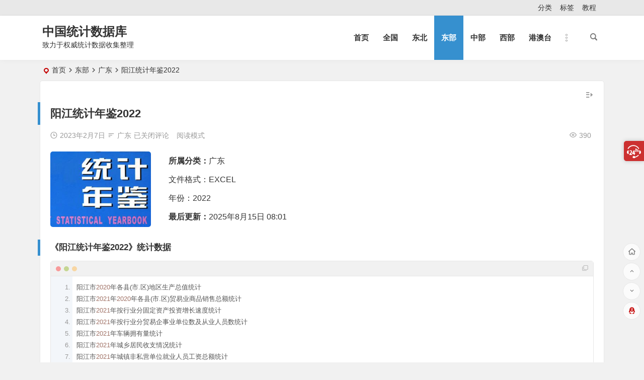

--- FILE ---
content_type: text/html; charset=UTF-8
request_url: http://www.shujuku.org/yangjiang-statistical-yearbook-2022.html
body_size: 10366
content:
<!DOCTYPE html>
<html lang="zh-Hans">
<head>
<meta charset="UTF-8" />
<meta name="viewport" content="width=device-width, initial-scale=1, minimum-scale=1.0, maximum-scale=1.0, user-scalable=no" />
<meta http-equiv="Cache-Control" content="no-transform" />
<meta http-equiv="Cache-Control" content="no-siteapp" />
<title>阳江统计年鉴2022</title>
<meta name="description" content="《阳江统计年鉴2022》统计数据" />
<meta name="keywords" content="阳江统计年鉴2022,阳江统计年鉴" />
<meta property="og:type" content="acticle">
<meta property="og:locale" content="zh-Hans" />
<meta property="og:title" content="阳江统计年鉴2022" />
<meta property="og:author" content="中国统计数据库" />
<meta property="og:image" content="" />
<meta property="og:site_name" content="中国统计数据库">
<meta property="og:description" content="《阳江统计年鉴2022》统计数据" />
<meta property="og:url" content="https://www.shujuku.org/yangjiang-statistical-yearbook-2022.html" />
<meta property="og:release_date" content="2023年2月7日18:00:50" />
<link rel="shortcut icon" href="http://www.shujuku.org/wp-content/themes/begin/img/favicon.ico">
<link rel="apple-touch-icon" sizes="114x114" href="http://www.shujuku.org/wp-content/themes/begin/img/favicon.png" />
<link rel="pingback" href="http://www.shujuku.org/xmlrpc.php">
<meta name='robots' content='max-image-preview:large' />
<style id='wp-img-auto-sizes-contain-inline-css' type='text/css'>
img:is([sizes=auto i],[sizes^="auto," i]){contain-intrinsic-size:3000px 1500px}
/*# sourceURL=wp-img-auto-sizes-contain-inline-css */
</style>

<style id='classic-theme-styles-inline-css' type='text/css'>
/*! This file is auto-generated */
.wp-block-button__link{color:#fff;background-color:#32373c;border-radius:9999px;box-shadow:none;text-decoration:none;padding:calc(.667em + 2px) calc(1.333em + 2px);font-size:1.125em}.wp-block-file__button{background:#32373c;color:#fff;text-decoration:none}
/*# sourceURL=/wp-includes/css/classic-themes.min.css */
</style>
<link rel='stylesheet' id='begin-style-css' href='http://www.shujuku.org/wp-content/themes/begin/style.css?ver=2022/03/25' type='text/css' media='all' />
<link rel='stylesheet' id='be-css' href='http://www.shujuku.org/wp-content/themes/begin/css/be.css?ver=2022/03/25' type='text/css' media='all' />
<link rel='stylesheet' id='dashicons-css' href='http://www.shujuku.org/wp-includes/css/dashicons.min.css?ver=e3f1c6c505b7ef78d09b6a895c1aa959' type='text/css' media='all' />
<link rel='stylesheet' id='fonts-css' href='http://www.shujuku.org/wp-content/themes/begin/css/fonts/fonts.css?ver=2022/03/25' type='text/css' media='all' />
<link rel='stylesheet' id='icons-css' href='http://www.shujuku.org/wp-content/themes/begin/css/icons/icons.css?ver=2022/03/25' type='text/css' media='all' />
<link rel='stylesheet' id='prettify-css' href='http://www.shujuku.org/wp-content/themes/begin/css/prettify.css?ver=2022/03/25' type='text/css' media='all' />
<script type="text/javascript" src="http://www.shujuku.org/wp-includes/js/jquery/jquery.min.js?ver=3.7.1" id="jquery-core-js"></script>
<script type="text/javascript" src="http://www.shujuku.org/wp-includes/js/jquery/jquery-migrate.min.js?ver=3.4.1" id="jquery-migrate-js"></script>
<script type="text/javascript" src="http://www.shujuku.org/wp-content/themes/begin/js/jquery.lazyload.js?ver=2022/03/25" id="lazyload-js"></script>
<link rel="canonical" href="https://www.shujuku.org/yangjiang-statistical-yearbook-2022.html" />
<style type="text/css">.single #primary {
    width: 100%;
}
.single #sidebar, .r-hide {
    display: none;
}
.archive #primary {
    width: 100%;
}
.archive #sidebar,.r-hide {
    display: none;
}
.archive #primary {width: 100%;}
.archive  #sidebar{display: none;}@media screen and (min-width: 1025px) {.nav-menu li.menu-item:nth-child(n+8){display: none;}}.planned {transition: width 4000ms;}</style>
</head>
<body class="wp-singular post-template-default single single-post postid-113144 single-format-quote wp-theme-begin" ontouchstart="">
<div id="page" class="hfeed site">
	<header id="masthead" class="site-header da site-header-s">
	<div id="header-main" class="header-main">
				<nav id="header-top" class="header-top dah">
			<div class="nav-top dah">
	
	<div class="nav-menu-top dah">
		<div class="menu-footer-container"><ul id="menu-footer" class="top-menu"><li id="menu-item-101216" class="menu-item menu-item-type-post_type menu-item-object-page menu-item-101216"><a href="https://www.shujuku.org/all.html">分类</a></li>
<li id="menu-item-101218" class="menu-item menu-item-type-post_type menu-item-object-page menu-item-101218"><a href="https://www.shujuku.org/tags.html">标签</a></li>
<li id="menu-item-109475" class="menu-item menu-item-type-custom menu-item-object-custom menu-item-109475"><a href="http://www.shujuku.org/statistical-yearbook-use.html">教程</a></li>
</ul></div>	</div>
</div>
		</nav>
				<div id="menu-container" class="da">
			<div id="navigation-top" class="bgt menu_c">
				<span class="nav-search"></span>														<div class="logo-sites">
												<p class="site-title">
				
	
			<a href="https://www.shujuku.org/" title="中国统计数据库" rel="home" />中国统计数据库</a>
			</p>

								<p class="site-description">致力于权威统计数据收集整理</p>
								</div>

									<div id="site-nav-wrap" class="site-nav-wrap-right">
									<div id="sidr-close">
						<span class="toggle-sidr-close"><i class="be be-cross"></i></span>
												</div>
					<nav id="site-nav" class="main-nav nav-ace">
									<span id="navigation-toggle" class="bars"><i class="be be-menu"></i></span>
	
		<div class="menu-top2-container"><ul id="menu-top2" class="down-menu nav-menu main-menu-more"><li id="menu-item-92568" class="fa fa-home menu-item menu-item-type-custom menu-item-object-custom menu-item-92568"><a href="http://www.shujuku.org/">首页</a></li>
<li id="menu-item-107243" class="menu-item menu-item-type-taxonomy menu-item-object-category menu-item-107243"><a href="https://www.shujuku.org/category/china-statistical-yearbook/">全国</a></li>
<li id="menu-item-92563" class="fa fa-bar-chart menu-item menu-item-type-taxonomy menu-item-object-category menu-item-92563"><a href="https://www.shujuku.org/category/dongbei/">东北</a></li>
<li id="menu-item-92564" class="fa fa-area-chart menu-item menu-item-type-taxonomy menu-item-object-category current-post-ancestor menu-item-92564"><a href="https://www.shujuku.org/category/dongbu/">东部</a></li>
<li id="menu-item-92565" class="fa fa-line-chart menu-item menu-item-type-taxonomy menu-item-object-category menu-item-92565"><a href="https://www.shujuku.org/category/zhongbu/">中部</a></li>
<li id="menu-item-92567" class="fa fa-pie-chart menu-item menu-item-type-taxonomy menu-item-object-category menu-item-92567"><a href="https://www.shujuku.org/category/xibu/">西部</a></li>
<li id="menu-item-115186" class="menu-item menu-item-type-taxonomy menu-item-object-category menu-item-115186"><a href="https://www.shujuku.org/category/gangaotai/">港澳台</a></li>
<li class="nav-more"><span class="nav-more-i"><i class="be be-more"></i></span><ul class="menu-more-li"></ul></li></ul></div>
<div id="overlay"></div>
					</nav>
				</div>
																<div class="clear"></div>
			</div>
		</div>
	</div>
	</header>
<div id="search-main" class="da">
	<div class="off-search-a"></div>
	<div class="search-wrap bgt fadeInDown animated">
					<div class="searchbar da">
							<form method="get" id="searchform-so" action="https://www.shujuku.org/">
					<span class="search-input">
						<input type="text" value="" name="s" id="so" class="bk dah" placeholder="输入关键字" required />
						<button type="submit" id="searchsubmit-so" class="bk da"><i class="be be-search"></i></button>
					</span>
										<div class="clear"></div>
				</form>
						</div>
		
		
		
		
		
				<div class="clear"></div>

				<div class="clear"></div>
	</div>
	<div class="off-search-b">
		<div class="clear"></div>
	</div>
	<div class="off-search dah fadeInDown animated"></div>
</div>	<nav class="bread">
		<div class="be-bread">
			<div class="breadcrumb"><span class="seat"></span><span class="home-text"><a href="https://www.shujuku.org/" rel="bookmark">首页</a></span><span class="home-text"><i class="be be-arrowright"></i></span><span><a href="https://www.shujuku.org/category/dongbu/">东部</a></span><i class="be be-arrowright"></i><span><a href="https://www.shujuku.org/category/dongbu/guangdong-statistical-yearbook/">广东</a></span><i class="be be-arrowright"></i><span class="current">阳江统计年鉴2022</span></div>		</div>
	</nav>
		
	



	
	<div id="content" class="site-content site-small site-roll">
		
		<div id="primary" class="content-area">

		<main id="main" class="site-main p-em" role="main">

			
				<article id="post-113144" data-aos=fade-up class="ms bk post-113144 post type-post status-publish format-quote hentry category-guangdong-statistical-yearbook tag-342 tag-3920 post_format-post-format-quote hfm">
		<header class="entry-header meta-t">
									<h1 class="entry-title">阳江统计年鉴2022</h1>						</header><!-- .entry-header -->

	<div class="begin-single-meta"><span class="my-date"><i class="be be-schedule ri"></i>2023年2月7日</span><span class="meta-block"></span><span class="meta-cat"><i class="be be-sort ri"></i><a href="https://www.shujuku.org/category/dongbu/guangdong-statistical-yearbook/" rel="category tag">广东</a></span><span class="comment"><span><span class="screen-reader-text">阳江统计年鉴2022</span>已关闭评论</span></span><span class="views"><i class="be be-eye ri"></i>390</span><span class="word-time"></span><span class="reading-open">阅读模式</span></div><span class="reading-close bk dah"><i class="be be-cross"></i></span><span class="s-hide"><span class="off-side"></span></span>
	<div class="entry-content">
									<div class="single-content">
								
								<div class="videos-content">
					<div class="video-img-box">
						<div class="video-img">
							<span class="load"><a class="sc" rel="external nofollow" href="https://www.shujuku.org/yangjiang-statistical-yearbook-2022.html"><img src="http://www.shujuku.org/wp-content/themes/begin/prune.php?src=http://www.shujuku.org/wp-content/themes/begin/img/loading.png&w=280&h=210&a=&zc=1" data-original="http://www.shujuku.org/wp-content/themes/begin/prune.php?src=https://s2.loli.net/2023/09/13/BrCAlNemWp6iM3E.jpg&w=280&h=210&a=&zc=1" alt="阳江统计年鉴2022" width="280" height="210"/></a></span>						</div>
					</div>
					<div class="format-videos-inf">
						<span class="category"><strong>所属分类：</strong><a href="https://www.shujuku.org/category/dongbu/guangdong-statistical-yearbook/" rel="category tag">广东</a></span>
						<span>
																							文件格式：EXCEL						</span>
						<span>
																							年份：2022						</span>
						<span class="date"><strong>最后更新：</strong>2025年8月15日 08:01</ul>
					</div>
					<div class="clear"></div>
				</div>
				<h3>《阳江统计年鉴2022》统计数据</h3>
<pre>阳江市2020年各县(市.区)地区生产总值统计
阳江市2021年2020年各县(市.区)贸易业商品销售总额统计
阳江市2021年按行业分固定资产投资增长速度统计
阳江市2021年按行业分贸易企事业单位数及从业人员数统计
阳江市2021年车辆拥有量统计
阳江市2021年城乡居民收支情况统计
阳江市2021年城镇非私营单位就业人员工资总额统计
阳江市2021年城镇非私营单位就业人员年末人数统计
阳江市2021年城镇非私营单位就业人员年平均工资统计
阳江市2021年城镇非私营单位就业人员年平均人数统计
阳江市2021年城镇非私营单位女性从业人员年末人数统计
阳江市2021年大中型工业企业科技活动情况统计
阳江市2021年地方一般公共预算收入统计
阳江市2021年地方一般公共预算支出统计
阳江市2021年地理.自然资源统计
阳江市2021年房地产待售面积和销售情况统计
阳江市2021年房地产开发和销售面积情况统计
阳江市2021年房地产开发企业财务状况情况统计
阳江市2021年房地产开发投资情况统计
阳江市2021年分县(市.区)城乡居民收支情况统计
阳江市2021年分县区规模以上工业企业个数.从业人员数统计
阳江市2021年分行业产值能耗统计(等价热值)
阳江市2021年分行业能源终端消费量统计
阳江市2021年各县(市.区)大豆.花生.糖蔗.水果播种面积及产量统计
阳江市2021年各县(市.区)稻谷播种面积及产量统计
阳江市2021年各县(市.区)地区生产总值统计
阳江市2021年各县(市.区)蕃薯播种面积及产量统计
阳江市2021年各县(市.区)工业增加值统计
阳江市2021年各县(市.区)工业总产值统计
阳江市2021年各县(市.区)固定资产投资增长速度统计
阳江市2021年各县(市.区)规模以上工业财务主要指标统计
阳江市2021年各县(市.区)规模以上工业产值按行业分统计
阳江市2021年各县(市.区)规模以上工业企业能源购进.消费统计
阳江市2021年各县(市.区)规模以上工业增加值按行业分统计
阳江市2021年各县(市.区)海.淡水养殖面积及产量统计
阳江市2021年各县(市.区)接待游客人数情况统计
阳江市2021年各县(市.区)粮食播种面积及产量统计
阳江市2021年各县(市.区)旅游业总收入统计
阳江市2021年各县(市.区)贸易业商品销售总额统计
阳江市2021年各县(市.区)能源平衡统计
阳江市2021年各县(市.区)社会消费品零售总额统计
阳江市2021年各县(市.区)生猪饲养.存栏量及肉类.水产品总产量统计
阳江市2021年各县(市.区)卫生.计划生育情况统计
阳江市2021年各县(市.区)一般公共预算收支情况统计
阳江市2021年各月居民消费价格定基比指数统计(以2020年为基期)
阳江市2021年各月居民消费价格环比指数统计(以上月价格为100)
阳江市2021年各月居民消费价格累计比指数统计(以上年同期价格为100)
阳江市2021年各月居民消费价格同期比指数统计(以上年同月价格为100)
阳江市2021年各月居民消费价格以上年12月为100的指数统计
阳江市2021年各月商品零售价格定基比指数统计(以2020年为基期)
阳江市2021年各月商品零售价格环比指数统计(以上月价格为100)
阳江市2021年各月商品零售价格累计比指数统计(以上年同期价格为100)
阳江市2021年各月商品零售价格同期比指数统计(以上年同月价格为100)
阳江市2021年各月商品零售价格以上年12月为100的指数统计
阳江市2021年各镇(街道办事处)年末户籍人口数统计
阳江市2021年工业企业个数.人数.工业总产值统计
阳江市2021年工业三废排放.处理.利用情况统计
阳江市2021年公路.桥梁情况统计
阳江市2021年固定资产投资增长速度统计
阳江市2021年规模以上产品产量统计
阳江市2021年规模以上大中型工业企业主要经济指标统计
阳江市2021年规模以上服务业企业财务指标统计
阳江市2021年规模以上服务业企业分县区主要指标统计
阳江市2021年规模以上服务业企业分行业主要指标统计
阳江市2021年规模以上高技术制造业主要经济指标统计
阳江市2021年规模以上工业企业经济主要指标统计
阳江市2021年规模以上工业企业能源购进量统计
阳江市2021年规模以上工业企业能源消费量统计
阳江市2021年规模以上工业企业主要经济效益指标统计
阳江市2021年规模以上工业增加值.总产值统计(按经济类型分类)
阳江市2021年规模以上工业增加值.总产值统计(按行业分类)
阳江市2021年规模以上股份制工业企业主要经济指标统计
阳江市2021年规模以上国有控股工业企业主要经济指标统计
阳江市2021年规模以上私营工业企业主要经济指标统计
阳江市2021年规模以上外商及港澳台商投资工业企业主要经济指标统计
阳江市2021年规模以上先进制造业主要经济指标统计(新口径)
阳江市2021年规模以上优势传统产业主要经济指标统计
阳江市2021年国民经济和社会发展结构指标统计
阳江市2021年国民经济和社会发展主要指标占全省比重统计
阳江市2021年户籍人口及其变动情况统计
阳江市2021年环境保护基本情况统计
阳江市2021年建筑企业从业人员情况统计
阳江市2021年建筑企业个数和竣工产值统计
阳江市2021年建筑企业生产.财务基本情况统计
阳江市2021年建筑业总产值统计
阳江市2021年金融机构数统计
阳江市2021年进出口总额统计
阳江市2021年客.货运量及客.货周转量统计
阳江市2021年利用外资情况统计
阳江市2021年林业情况统计
阳江市2021年律师.公证.基层司法统计
阳江市2021年能源加工转换情况统计
阳江市2021年能源平衡统计
阳江市2021年农田水利建设统计
阳江市2021年农业主要指标统计
阳江市2021年农业总产值统计
阳江市2021年农作物播种面积.亩产.总产量统计
阳江市2021年全市及各县(市.区)建筑业总产值主要情况统计
阳江市2021年社会福利.婚姻情况统计
阳江市2021年社会消费品零售总额统计
阳江市2021年牲畜存栏.禽蛋产量及水产品产量统计
阳江市2021年水果.桑.茶叶.蚕茧.橡胶面积及产量统计
阳江市2021年水利建设投资及化肥农药施用量统计
阳江市2021年卫生工作人员分类统计
阳江市2021年卫生事业机构.床位及工作人员数统计
阳江市2021年文化事业机构.从业人员数及影剧院和藏书情况统计
阳江市2021年文物.档案.广播.电视.体育统计
阳江市2021年限额以上批发和零售业法人企业商品购销存综合统计
阳江市2021年限额以上批发和零售业法人企业主要财务状况综合统计
阳江市2021年限额以上批发零售贸易业商品销售总额分组情况统计
阳江市2021年限额以上住宿和餐饮业法人企业主要财务状况综合统计
阳江市2021年限额以上住宿业和餐饮业法人企业经营情况综合统计
阳江市2021年行政区划统计
阳江市2021年学生升学率及校舍面积情况统计
阳江市2021年学校及教职员工人数统计
阳江市2021年邮政.电信情况统计
阳江市2021年在校学生.毕业生人数统计
阳江市2021年主要河流统计
阳江市2021年主要山脉统计
阳江市2021年专任教师及招生人数统计
阳江市历年地区生产总值.工农业总产值指数统计(1949-2021)(1949年=100)
阳江市历年地区生产总值统计(1988-2021)
阳江市历年地区生产总值指数统计(1988-2021)(上年=100)
阳江市历年对主要国家(地区)出口额统计(2017-2021)
阳江市历年各县(市.区)地区生产总值统计(1987-2021)(不变价)
阳江市历年各县(市.区)地区生产总值统计(1987-2021)(当年价)
阳江市历年各县(市.区)地区生产总值统计(1994-2021)
阳江市历年各县(市.区)地区生产总值指数统计(1994-2021)(上年=100)
阳江市历年各县(市.区)工业总产值统计(1987-2003)(不变价)
阳江市历年各县(市.区)就业人员年末人数统计(2010-2021)
阳江市历年各县(市.区)人均地区生产总值统计(1994-2021)
阳江市历年各县(市.区)人均地区生产总值指数统计(1994-2021)(上年=100)
阳江市历年各县(市.区)社会消费品零售总额.外贸出口.财政收支统计(1987-2021)
阳江市历年国民经济和社会发展主要指标指数统计(1988-2021)
阳江市历年建市以来地区生产总值.工农业总产值统计(1987-2021)
阳江市历年金融机构存贷款情况统计(2016-2021)
阳江市历年就业人员年末人数统计(1987-2021)
阳江市历年居民人均可支配收入及生活消费支出统计(2016-2021)
阳江市历年旅游部门基本情况统计(2017-2021)
阳江市历年旅游业经营情况统计(2017-2021)
阳江市历年取得技术职称人员情况统计(2017-2021)
阳江市历年全市接待游客人数情况统计(2017-2021)
阳江市历年全市现代产业增加值及增长情况统计(2009-2021)
阳江市历年市政公用事业统计(2017-2021)
阳江市历年主要能耗指标情况统计(2011-2021)
阳江市主要年份常住人口情况统计(1990-2021)
阳江市主要年份各县(市.区)工农业总产值.农业总产值统计(1988-2021)
阳江市主要年份各县(市.区)工业总产值统计(1988-2021)(当年价)
阳江市主要年份各县(市.区)固定资产投资统计(1988-2021)
阳江市主要年份各县(市.区)户数.人口统计(1988-2021)
阳江市主要年份各县(市.区)教育.卫生主要情况统计(1988-2021)
阳江市主要年份各县(市.区)居民人均可支配收入统计(1988-2021)
阳江市主要年份各县(市.区)客.货运量及周转量.邮电业务总量统计(1988-2021)
阳江市主要年份各县(市.区)生猪存.出栏.肉类产量统计(1988-2021)
阳江市主要年份各县(市.区)水产品产量统计(1988-2021)
阳江市主要年份各县(市.区)乡镇劳动力.耕地统计(1988-2021)
阳江市主要年份各县(市.区)职工年末人数.职工工资统计(1988-2021)
阳江市主要年份各县(市.区)主要农作物播种面积统计(1988-2021)
阳江市主要年份各县(市.区)主要农作物总产量统计(1988-2021)
阳江市主要年份国民经济和社会发展比例指标统计(2010-2021)
阳江市主要年份国民经济和社会发展总量与速度指标统计(1978-2021)
阳江市主要年份建市以来财政.金融.保险主要情况统计(1988-2021)
阳江市主要年份建市以来对外贸易.利用外资及旅游主要情况统计(1987-2021)
阳江市主要年份建市以来各种价格指数统计(1990-2021)(以上年价格为100)
阳江市主要年份建市以来工业企业单位数统计(1988-2021)
阳江市主要年份建市以来工业总产值构成及指数统计(1988-2021)
阳江市主要年份建市以来工业总产值统计(1988-2021)(当年价)
阳江市主要年份建市以来固定资产投资情况统计(1988-2021)
阳江市主要年份建市以来规模以上工业主要产品产量统计(1988-2021)
阳江市主要年份建市以来国内贸易业主要情况统计(1988-2021)
阳江市主要年份建市以来户数.人口情况统计(1988-2021)
阳江市主要年份建市以来交通及运输工具拥有量统计(1988-2021)
阳江市主要年份建市以来科技.教育主要情况统计(1988-2021)
阳江市主要年份建市以来客.货运量及邮政.电信业务情况统计(1988-2021)
阳江市主要年份建市以来牛.猪.羊存(出)栏及肉类总产量与乡镇企业主要情况统计(1988-2021)
阳江市主要年份建市以来农业基本情况统计(1988-2021)
阳江市主要年份建市以来农业总产值统计(1988-2021)
阳江市主要年份建市以来气候与森林资源情况统计(1988-2021)
阳江市主要年份建市以来水果.茶叶.橡胶.蚕茧.水产养殖面积及产量统计(1988-2021)
阳江市主要年份建市以来水利建设.化肥.农药施用.农村用电及机械动力统计(1988-2021)
阳江市主要年份建市以来卫生.律师.公证.基层司法情况统计(1988-2021)
阳江市主要年份建市以来文化.体育主要情况统计(1988-2021)
阳江市主要年份建市以来主要农作物播种面积统计(1988-2021)
阳江市主要年份建市以来主要农作物总产量统计(1988-2021)
阳江市主要年份全市规模以上工业总产值.增加值及指数统计(2000-2012)
阳江市主要年份全市规模以上工业总产值.增加值及指数统计(2013-2021)
阳江市主要年份市政公用事业及供电情况统计(1995-2021)</pre>
<div class="post-tg"><div class="tg-pc tg-site"><p style="color: red;">关于QQ加好友安全提示的说明：
因为每天加好友太频繁，触发安全提示，请按提示要求，点击了解更多，勾选三个复选框，继续添加，即可。</p>
<p style="color: red;">凡是新加好友，可要求提供所需年鉴任一年份的前10页试读。【试读提供PDF格式】</p></div></div>
<h3>收录情况</h3>
<p>阳江统计年鉴2022^excel^370</p>
			</div>
							<div class="turn-small"></div>					<div class="s-weixin-one bky" data-aos="zoom-in">
	<div class="weimg-one bky">
		<img src="https://www.shujuku.org/wp-content/uploads/2025/11/q.png" alt="weinxin" />
		<div class="weixin-h"><strong>客服QQ：1793450245</strong></div>
		<div class="weixin-h-w">本站数据绝大多数是EXCEL格式，本站按您所需年鉴数量收取适量的费用，用于数据整理工作和网站维护。</div>
		<div class="clear"></div>
	</div>
</div>
	
	<div class="content-empty"></div>
				<div class="tg-pc tg-site"><p style="color: red;">关于QQ加好友安全提示的说明：
因为每天加好友太频繁，触发安全提示，请按提示要求，点击了解更多，勾选三个复选框，继续添加，即可。</p>
<p style="color: red;">凡是新加好友，可要求提供所需年鉴任一年份的前10页试读。【试读提供PDF格式】</p></div>
		<footer class="single-footer">
		<div class="single-cat-tag dah"><div class="single-cat dah"><i class="be be-sort"></i><a href="https://www.shujuku.org/category/dongbu/guangdong-statistical-yearbook/" rel="category tag">广东</a></div></div>	</footer>
				<div class="clear"></div>
	</div><!-- .entry-content -->

	</article><!-- #post -->

<div class="single-tag"><ul class="be-tags"><li data-aos="zoom-in"><a href="https://www.shujuku.org/tag/%e9%98%b3%e6%b1%9f%e7%bb%9f%e8%ae%a1%e5%b9%b4%e9%89%b4/" rel="tag">阳江统计年鉴</a></li><li data-aos="zoom-in"><a href="https://www.shujuku.org/tag/%e9%98%b3%e6%b1%9f%e7%bb%9f%e8%ae%a1%e5%b9%b4%e9%89%b42022/" rel="tag">阳江统计年鉴2022</a></li></ul></div>
				
				
				<nav class="nav-single" data-aos=fade-up>
	<a href="https://www.shujuku.org/binhai-statistical-yearbook-2022.html" rel="prev"><span class="meta-nav meta-previous ms bk"><span class="post-nav"><i class="be be-arrowleft"></i>上一篇</span><br/>天津滨海新区统计年鉴2022</span></a><a href="https://www.shujuku.org/shanghai-statistical-yearbook-2022.html" rel="next"><span class="meta-nav meta-next ms bk"><span class="post-nav">下一篇 <i class="be be-arrowright"></i></span><br/>上海统计年鉴2022</span></a>	<div class="clear"></div>
</nav>

				
				
				<div id="single-widget">
	<div class="single-wt" data-aos=fade-up>
		<aside id="same_post-3" class="widget same_post ms bk" data-aos="fade-up"><h3 class="widget-title bkx da"><span class="s-icon"></span><span class="title-i"><span></span><span></span><span></span><span></span></span>广东</h3>
<div class="post_cat">
	<ul>
											<li class="srm"><a href="https://www.shujuku.org/statistical-yearbook-of-chaozhou.html" rel="bookmark">潮州统计年鉴2000-2025</a></li>
			
									<li class="srm"><a href="https://www.shujuku.org/statistical-yearbook-of-dongguan.html" rel="bookmark">东莞统计年鉴1990-2025</a></li>
			
									<li class="srm"><a href="https://www.shujuku.org/statistical-yearbook-of-foshan.html" rel="bookmark">佛山统计年鉴1997-2024</a></li>
			
									<li class="srm"><a href="https://www.shujuku.org/statistical-yearbook-of-guangzhou.html" rel="bookmark">广州统计年鉴1949-2025</a></li>
			
									<li class="srm"><a href="https://www.shujuku.org/statistical-yearbook-of-heyuan.html" rel="bookmark">河源统计年鉴2001-2025</a></li>
			
									<li class="srm"><a href="https://www.shujuku.org/statistical-yearbook-of-huizhou.html" rel="bookmark">惠州统计年鉴1949-2024</a></li>
			
									<li class="srm"><a href="https://www.shujuku.org/statistical-yearbook-of-jiangmen.html" rel="bookmark">江门统计年鉴1997-2024</a></li>
			
									<li class="srm"><a href="https://www.shujuku.org/statistical-yearbook-of-jieyang.html" rel="bookmark">揭阳统计年鉴2001-2024</a></li>
			
									<li class="srm"><a href="https://www.shujuku.org/statistical-yearbook-of-maoming.html" rel="bookmark">茂名统计年鉴1949-2024</a></li>
			
					</ul>
	<div class="clear"></div>
</div>

<div class="clear"></div></aside><aside id="related_post-3" class="widget related_post ms bk" data-aos="fade-up"><h3 class="widget-title bkx da"><span class="s-icon"></span><span class="title-i"><span></span><span></span><span></span><span></span></span>相关文章</h3>
<div class="post_cat">
			<ul>
		
							<li class="srm"><a href="https://www.shujuku.org/yangjiang-statistical-yearbook-2024.html" rel="bookmark">阳江统计年鉴2024</a></li>
			
		
							<li class="srm"><a href="https://www.shujuku.org/yangjiang-statistical-yearbook-2023.html" rel="bookmark">阳江统计年鉴2023</a></li>
			
		
							<li class="srm"><a href="https://www.shujuku.org/statistical-yearbook-of-yangjiang.html" rel="bookmark">阳江统计年鉴2001-2024</a></li>
			
		
							<li class="srm"><a href="https://www.shujuku.org/baiyun-economic-census-yearbook.html" rel="bookmark">广州市白云区经济普查年鉴2013-2018</a></li>
			
		
							<li class="srm"><a href="https://www.shujuku.org/guangzhou-statistical-yearbook-2025.html" rel="bookmark">广州统计年鉴2025</a></li>
			
		
							<li class="srm"><a href="https://www.shujuku.org/baiyun-census.html" rel="bookmark">广州市白云区人口普查年鉴2010-2020</a></li>
			
		
							<li class="srm"><a href="https://www.shujuku.org/guangdong-rural-statistical-yearbook-2025.html" rel="bookmark">广东农村统计年鉴2025</a></li>
			
		
							<li class="srm"><a href="https://www.shujuku.org/zhuhai-statistical-yearbook-2025.html" rel="bookmark">珠海统计年鉴2025</a></li>
			
		
							<li class="srm"><a href="https://www.shujuku.org/pingshan-statistical-yearbook-2025.html" rel="bookmark">深圳市坪山区统计年鉴2025</a></li>
			
			</ul>
</div>

<div class="clear"></div></aside>	</div>
	<div class="clear"></div>
</div>

				
				<div class="tg-box" data-aos=fade-up>
			<div class="tg-pc tg-site"><p style="color: red;">关于QQ加好友安全提示的说明：
因为每天加好友太频繁，触发安全提示，请大家按QQ提示，了解更多，勾选三个复选框，继续添加，即可。</p></div>	</div>

				
			
		</main><!-- .site-main -->
	</div><!-- .content-area -->

<div id="sidebar" class="widget-area all-sidebar">

	
						<aside id="add-widgets" class="widget widget_text bk">
				<h3 class="widget-title da bkx"><i class="be be-warning"></i>添加小工具</h3>
				<div class="textwidget">
					<a href="https://www.shujuku.org/wp-admin/widgets.php" target="_blank">点此为“正文侧边栏”添加小工具</a>
				</div>
			</aside>
			
	</div>

<div class="clear"></div>	</div>
	<div class="clear"></div>
			<footer id="colophon" class="site-footer bgt" role="contentinfo">
		<div class="site-info">
			<div class="site-copyright">
							</div>
			<div class="add-info">
								<div class="clear"></div>
											</div>

				</div>
			</footer>
		<ul id="scroll" class="bgt fds">
	<li class="toc-scroll toc-no"><a class="toc-button fo ms"><i class="be be-sort"></i></a><div class="toc-prompt"><div class="toc-arrow">目录<i class="be be-playarrow"></i></div></div></li>
	<li><a class="scroll-home ms fo" href="https://www.shujuku.org/" rel="home"><i class="be be-home"></i></a></li>	<li><a class="scroll-h ms fo"><i class="be be-arrowup"></i></a></li>		<li><a class="scroll-b ms fo"><i class="be be-arrowdown"></i></a></li>				<li class="qqonline">
		<div class="online bgt">
		<a class="ms fo"><i class="be be-qq"></i></a>
	</div>
	<div class="qqonline-box qq-b bgt">
		<div class="qqonline-main yy bk">
			<div class="tcb-qq"><div></div><div></div><div></div><div></div><div></div></div>
			<h4 class="qq-name">加QQ 1793450245</h4>
			
						<div class="nline-qq">
				<div class="qq-wpa qq-wpa-go">
					<textarea cols="1" rows="1" id="qq-id" class="da">1793450245</textarea>
					<script type="text/javascript">function copyUrlqq() {var Urlqq=document.getElementById("qq-id");Urlqq.select();document.execCommand("Copy");alert("QQ号已复制，可粘贴到QQ中添加我为好友！");}</script>
					<a href="https://wpa.qq.com/msgrd?v=3&uin=1793450245&site=qq&menu=yes" onClick="copyUrlqq()" title="QQ在线咨询" target="_blank" rel="external nofollow"><i class="be be-qq ms"></i><span class="qq-wpa-t">QQ在线咨询</span></a>
				</div>
			</div>
			
							<div class="tcb-nline-wiexin"></div>
						<div class="tcb-qq"><div></div><div></div><div></div><div></div><div></div></div>
		</div>
		<div class="arrow-right"></div>
	</div>
	</li>	</ul>
			<div class="contactus contactus-p">
	<div class="usbtn dah"></div>
	<div class="usmain-box">
		<div class="usmain">
			
						<div class="usbox usqq">
				<p><a href="https://wpa.qq.com/msgrd?v=3&uin=1793450245&site=qq&menu=yes" title="QQ咨询" target="_blank" rel="external nofollow" ><i class="be be-qq"></i>QQ 1793450245</a></p>
			</div>
			
			
					</div>
		<div class="clear"></div>
	</div>
</div>
	</div>
<script type='text/javascript' id='superfish-js-after'>var fallwidth = {fall_width: 190}</script>
<script type="speculationrules">
{"prefetch":[{"source":"document","where":{"and":[{"href_matches":"/*"},{"not":{"href_matches":["/wp-*.php","/wp-admin/*","/wp-content/uploads/*","/wp-content/*","/wp-content/plugins/*","/wp-content/themes/begin/*","/*\\?(.+)"]}},{"not":{"selector_matches":"a[rel~=\"nofollow\"]"}},{"not":{"selector_matches":".no-prefetch, .no-prefetch a"}}]},"eagerness":"conservative"}]}
</script>
<script type="text/javascript" id="wp-postviews-cache-js-extra">
/* <![CDATA[ */
var viewsCacheL10n = {"admin_ajax_url":"https://www.shujuku.org/wp-admin/admin-ajax.php","post_id":"113144"};
//# sourceURL=wp-postviews-cache-js-extra
/* ]]> */
</script>
<script type="text/javascript" src="http://www.shujuku.org/wp-content/themes/begin/js/postviews-cache.js?ver=e3f1c6c505b7ef78d09b6a895c1aa959" id="wp-postviews-cache-js"></script>
<script type="text/javascript" src="http://www.shujuku.org/wp-content/themes/begin/js/superfish.js?ver=2022/03/25" id="superfish-js"></script>
<script type="text/javascript" src="http://www.shujuku.org/wp-content/themes/begin/js/begin-script.js?ver=2022/03/25" id="be_script-js"></script>
<script type="text/javascript" id="be_script-js-after">
/* <![CDATA[ */
var host = {"site":"https:\/\/www.shujuku.org"}; var plt =  {"time":"30"}; 
//# sourceURL=be_script-js-after
/* ]]> */
</script>
<script type="text/javascript" src="http://www.shujuku.org/wp-content/themes/begin/js/ajax-content.js?ver=2022/03/25" id="ajax-content-js"></script>
<script type="text/javascript" id="ajax-content-js-after">
/* <![CDATA[ */
var ajax_content = {"ajax_url":"https:\/\/www.shujuku.org\/wp-admin\/admin-ajax.php"}; 
//# sourceURL=ajax-content-js-after
/* ]]> */
</script>
<script type="text/javascript" src="http://www.shujuku.org/wp-content/themes/begin/js/owl.js?ver=2022/03/25" id="owl-js"></script>
<script type="text/javascript" id="owl-js-after">
/* <![CDATA[ */
var Timeout = {"owl_time":"4000"}; var gridcarousel = {"grid_carousel_f":"4"}; var flexiselitems = {"flexisel_f":"5"}; 
//# sourceURL=owl-js-after
/* ]]> */
</script>
<script type="text/javascript" src="http://www.shujuku.org/wp-content/themes/begin/js/sticky.js?ver=2022/03/25" id="sticky-js"></script>
<script type="text/javascript" src="http://www.shujuku.org/wp-content/themes/begin/js/ias.js?ver=2022/03/25" id="ias-js"></script>
<script type="text/javascript" src="http://www.shujuku.org/wp-content/themes/begin/js/nice-select.js?ver=2022/03/25" id="nice-select-js"></script>
<script type="text/javascript" src="http://www.shujuku.org/wp-content/themes/begin/js/begin-tab.js?ver=2022/03/25" id="ajax_tab-js"></script>
<script type="text/javascript" id="ajax_tab-js-after">
/* <![CDATA[ */
var ajax_tab = {"ajax_url":"https:\/\/www.shujuku.org\/wp-admin\/admin-ajax.php"}; 
//# sourceURL=ajax_tab-js-after
/* ]]> */
</script>
<script type="text/javascript" src="http://www.shujuku.org/wp-content/themes/begin/js/fancybox.js?ver=2022/03/25" id="fancybox-js"></script>
<script type="text/javascript" src="http://www.shujuku.org/wp-includes/js/clipboard.min.js?ver=2022/03/25" id="clipboard-js-js"></script>
<script type="text/javascript" src="http://www.shujuku.org/wp-content/themes/begin/js/copy-code.js?ver=2022/03/25" id="copy-code-js"></script>
<script type="text/javascript" src="http://www.shujuku.org/wp-content/themes/begin/js/prettify.js?ver=2022/03/25" id="prettify-js"></script>
<script type="text/javascript" src="http://www.shujuku.org/wp-content/themes/begin/js/jquery-ui.js?ver=2022/03/25" id="jquery-ui-js"></script>
<script type="text/javascript" src="http://www.shujuku.org/wp-content/themes/begin/js/qaptcha.js?ver=2022/03/25" id="qaptcha-js"></script>
</body>
</html>

<!-- Page cached by LiteSpeed Cache 7.7 on 2026-01-15 11:41:35 -->